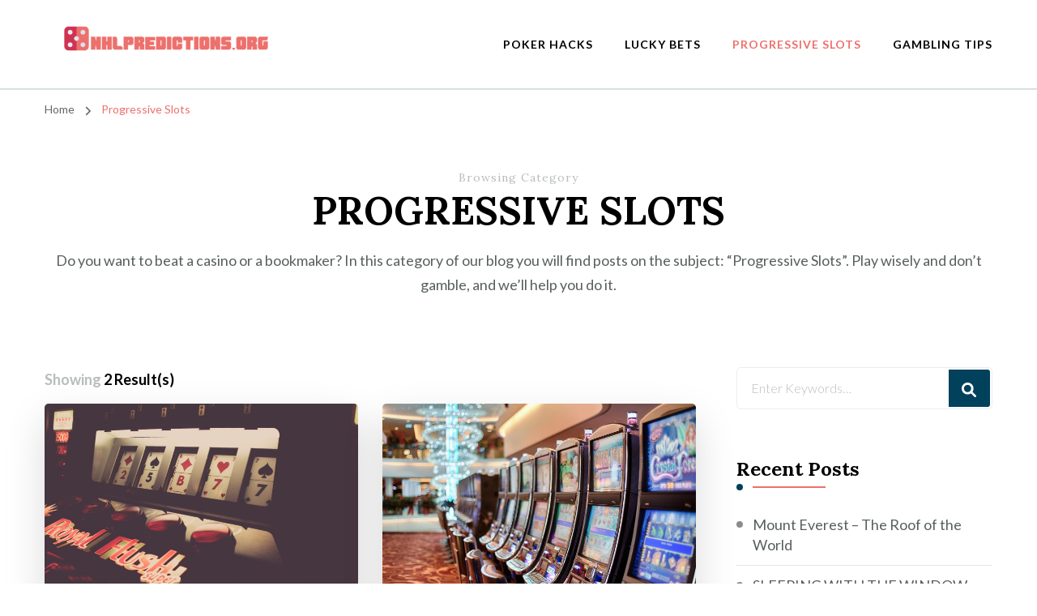

--- FILE ---
content_type: text/html; charset=UTF-8
request_url: https://nhlpredictions.org/category/progressive-slots/
body_size: 29547
content:
    <!DOCTYPE html>
    <html dir="ltr" lang="en-US"
	prefix="og: https://ogp.me/ns#" >
    <head itemscope itemtype="http://schema.org/WebSite">
	    <meta charset="UTF-8">
    <meta name="viewport" content="width=device-width, initial-scale=1">
    <link rel="profile" href="http://gmpg.org/xfn/11">
    <title>Progressive Slots - nhlpredictions.org</title>

		<!-- All in One SEO 4.2.6.1 - aioseo.com -->
		<meta name="description" content="Do you want to beat a casino or a bookmaker? In this category of our blog you will find posts on the subject: “Progressive Slots”. Play wisely and don’t gamble, and we’ll help you do it." />
		<meta name="robots" content="max-image-preview:large" />
		<link rel="canonical" href="https://nhlpredictions.org/category/progressive-slots/" />
		<meta name="generator" content="All in One SEO (AIOSEO) 4.2.6.1 " />
		<script type="application/ld+json" class="aioseo-schema">
			{"@context":"https:\/\/schema.org","@graph":[{"@type":"BreadcrumbList","@id":"https:\/\/nhlpredictions.org\/category\/progressive-slots\/#breadcrumblist","itemListElement":[{"@type":"ListItem","@id":"https:\/\/nhlpredictions.org\/#listItem","position":1,"item":{"@type":"WebPage","@id":"https:\/\/nhlpredictions.org\/","name":"Home","description":"Review the best online casino games of the best developers of games of chance online. Online casino game reviews at nhlpredictions.org.","url":"https:\/\/nhlpredictions.org\/"},"nextItem":"https:\/\/nhlpredictions.org\/category\/progressive-slots\/#listItem"},{"@type":"ListItem","@id":"https:\/\/nhlpredictions.org\/category\/progressive-slots\/#listItem","position":2,"item":{"@type":"WebPage","@id":"https:\/\/nhlpredictions.org\/category\/progressive-slots\/","name":"Progressive Slots","description":"Do you want to beat a casino or a bookmaker? In this category of our blog you will find posts on the subject: \u201cProgressive Slots\u201d. Play wisely and don\u2019t gamble, and we\u2019ll help you do it.","url":"https:\/\/nhlpredictions.org\/category\/progressive-slots\/"},"previousItem":"https:\/\/nhlpredictions.org\/#listItem"}]},{"@type":"CollectionPage","@id":"https:\/\/nhlpredictions.org\/category\/progressive-slots\/#collectionpage","url":"https:\/\/nhlpredictions.org\/category\/progressive-slots\/","name":"Progressive Slots - nhlpredictions.org","description":"Do you want to beat a casino or a bookmaker? In this category of our blog you will find posts on the subject: \u201cProgressive Slots\u201d. Play wisely and don\u2019t gamble, and we\u2019ll help you do it.","inLanguage":"en-US","isPartOf":{"@id":"https:\/\/nhlpredictions.org\/#website"},"breadcrumb":{"@id":"https:\/\/nhlpredictions.org\/category\/progressive-slots\/#breadcrumblist"}},{"@type":"Organization","@id":"https:\/\/nhlpredictions.org\/#organization","name":"nhlpredictions.org","url":"https:\/\/nhlpredictions.org\/","logo":{"@type":"ImageObject","url":"https:\/\/nhlpredictions.org\/wp-content\/uploads\/2022\/11\/logo-2.png","@id":"https:\/\/nhlpredictions.org\/#organizationLogo","width":300,"height":39},"image":{"@id":"https:\/\/nhlpredictions.org\/#organizationLogo"}},{"@type":"WebSite","@id":"https:\/\/nhlpredictions.org\/#website","url":"https:\/\/nhlpredictions.org\/","name":"nhlpredictions.org","inLanguage":"en-US","publisher":{"@id":"https:\/\/nhlpredictions.org\/#organization"}}]}
		</script>
		<!-- All in One SEO -->

<link rel='dns-prefetch' href='//fonts.googleapis.com' />
<link rel='dns-prefetch' href='//s.w.org' />
<link rel="alternate" type="application/rss+xml" title="nhlpredictions.org &raquo; Feed" href="https://nhlpredictions.org/feed/" />
<link rel="alternate" type="application/rss+xml" title="nhlpredictions.org &raquo; Comments Feed" href="https://nhlpredictions.org/comments/feed/" />
<link rel="alternate" type="application/rss+xml" title="nhlpredictions.org &raquo; Progressive Slots Category Feed" href="https://nhlpredictions.org/category/progressive-slots/feed/" />
		<script type="text/javascript">
			window._wpemojiSettings = {"baseUrl":"https:\/\/s.w.org\/images\/core\/emoji\/13.1.0\/72x72\/","ext":".png","svgUrl":"https:\/\/s.w.org\/images\/core\/emoji\/13.1.0\/svg\/","svgExt":".svg","source":{"concatemoji":"https:\/\/nhlpredictions.org\/wp-includes\/js\/wp-emoji-release.min.js?ver=5.8.12"}};
			!function(e,a,t){var n,r,o,i=a.createElement("canvas"),p=i.getContext&&i.getContext("2d");function s(e,t){var a=String.fromCharCode;p.clearRect(0,0,i.width,i.height),p.fillText(a.apply(this,e),0,0);e=i.toDataURL();return p.clearRect(0,0,i.width,i.height),p.fillText(a.apply(this,t),0,0),e===i.toDataURL()}function c(e){var t=a.createElement("script");t.src=e,t.defer=t.type="text/javascript",a.getElementsByTagName("head")[0].appendChild(t)}for(o=Array("flag","emoji"),t.supports={everything:!0,everythingExceptFlag:!0},r=0;r<o.length;r++)t.supports[o[r]]=function(e){if(!p||!p.fillText)return!1;switch(p.textBaseline="top",p.font="600 32px Arial",e){case"flag":return s([127987,65039,8205,9895,65039],[127987,65039,8203,9895,65039])?!1:!s([55356,56826,55356,56819],[55356,56826,8203,55356,56819])&&!s([55356,57332,56128,56423,56128,56418,56128,56421,56128,56430,56128,56423,56128,56447],[55356,57332,8203,56128,56423,8203,56128,56418,8203,56128,56421,8203,56128,56430,8203,56128,56423,8203,56128,56447]);case"emoji":return!s([10084,65039,8205,55357,56613],[10084,65039,8203,55357,56613])}return!1}(o[r]),t.supports.everything=t.supports.everything&&t.supports[o[r]],"flag"!==o[r]&&(t.supports.everythingExceptFlag=t.supports.everythingExceptFlag&&t.supports[o[r]]);t.supports.everythingExceptFlag=t.supports.everythingExceptFlag&&!t.supports.flag,t.DOMReady=!1,t.readyCallback=function(){t.DOMReady=!0},t.supports.everything||(n=function(){t.readyCallback()},a.addEventListener?(a.addEventListener("DOMContentLoaded",n,!1),e.addEventListener("load",n,!1)):(e.attachEvent("onload",n),a.attachEvent("onreadystatechange",function(){"complete"===a.readyState&&t.readyCallback()})),(n=t.source||{}).concatemoji?c(n.concatemoji):n.wpemoji&&n.twemoji&&(c(n.twemoji),c(n.wpemoji)))}(window,document,window._wpemojiSettings);
		</script>
		<style type="text/css">
img.wp-smiley,
img.emoji {
	display: inline !important;
	border: none !important;
	box-shadow: none !important;
	height: 1em !important;
	width: 1em !important;
	margin: 0 .07em !important;
	vertical-align: -0.1em !important;
	background: none !important;
	padding: 0 !important;
}
</style>
	<link rel='stylesheet' id='wp-block-library-css'  href='https://nhlpredictions.org/wp-includes/css/dist/block-library/style.min.css?ver=5.8.12' type='text/css' media='all' />
<link rel='stylesheet' id='blossom-coach-css'  href='https://nhlpredictions.org/wp-content/themes/blossom-coach/style.css?ver=5.8.12' type='text/css' media='all' />
<link rel='stylesheet' id='mental-health-coach-css'  href='https://nhlpredictions.org/wp-content/themes/mental-health-coach/style.css?ver=1.0.0' type='text/css' media='all' />
<style id='mental-health-coach-inline-css' type='text/css'>

    
    :root {
        --primary-font: Lato;
        --secondary-font: Lora;
        --primary-color: #01415C;
        --primary-color-rgb: 1, 65, 92;
        --secondary-color: #ed706c;
        --secondary-color-rgb: 237, 112, 108;
    }
    
    .site-title, 
    .site-title-wrap .site-title{
        font-size   : 45px;
        font-family : Nunito;
        font-weight : 700;
        font-style  : normal;
    }

    section#wheeloflife_section {
        background-color: #f2f2f2;
    }

    .custom-logo-link img{
        width    : 300px;
        max-width: 100%;
    }
</style>
<link rel='stylesheet' id='owl-carousel-css'  href='https://nhlpredictions.org/wp-content/themes/blossom-coach/css/owl.carousel.min.css?ver=2.2.1' type='text/css' media='all' />
<link rel='stylesheet' id='animate-css'  href='https://nhlpredictions.org/wp-content/themes/blossom-coach/css/animate.min.css?ver=3.5.2' type='text/css' media='all' />
<link rel='stylesheet' id='blossom-coach-google-fonts-css'  href='https://fonts.googleapis.com/css?family=Lato%3A100%2C100italic%2C300%2C300italic%2Cregular%2Citalic%2C700%2C700italic%2C900%2C900italic%7CLora%3Aregular%2C500%2C600%2C700%2Citalic%2C500italic%2C600italic%2C700italic%7CNunito%3A700' type='text/css' media='all' />
<script type='text/javascript' src='https://nhlpredictions.org/wp-includes/js/jquery/jquery.min.js?ver=3.6.0' id='jquery-core-js'></script>
<script type='text/javascript' src='https://nhlpredictions.org/wp-includes/js/jquery/jquery-migrate.min.js?ver=3.3.2' id='jquery-migrate-js'></script>
<link rel="https://api.w.org/" href="https://nhlpredictions.org/wp-json/" /><link rel="alternate" type="application/json" href="https://nhlpredictions.org/wp-json/wp/v2/categories/3" /><link rel="EditURI" type="application/rsd+xml" title="RSD" href="https://nhlpredictions.org/xmlrpc.php?rsd" />
<link rel="wlwmanifest" type="application/wlwmanifest+xml" href="https://nhlpredictions.org/wp-includes/wlwmanifest.xml" /> 
<meta name="generator" content="WordPress 5.8.12" />
		<!-- Custom Logo: hide header text -->
		<style id="custom-logo-css" type="text/css">
			.site-title, .site-description {
				position: absolute;
				clip: rect(1px, 1px, 1px, 1px);
			}
		</style>
		<style type="text/css">.recentcomments a{display:inline !important;padding:0 !important;margin:0 !important;}</style><link rel="icon" href="https://nhlpredictions.org/wp-content/uploads/2022/11/image_part_001-61x60.png" sizes="32x32" />
<link rel="icon" href="https://nhlpredictions.org/wp-content/uploads/2022/11/image_part_001.png" sizes="192x192" />
<link rel="apple-touch-icon" href="https://nhlpredictions.org/wp-content/uploads/2022/11/image_part_001.png" />
<meta name="msapplication-TileImage" content="https://nhlpredictions.org/wp-content/uploads/2022/11/image_part_001.png" />
		<style type="text/css" id="wp-custom-css">
			.main-header .site-branding {
  display: inline-block;
  vertical-align: middle;
  padding-top: 28px;
  padding-bottom: 25px;
}		</style>
		</head>

<body class="archive category category-progressive-slots category-3 wp-custom-logo hfeed grid-view rightsidebar" itemscope itemtype="http://schema.org/WebPage">

    <div id="page" class="site"><a aria-label="skip to content" class="skip-link" href="#content">Skip to Content</a>
    
<header id="masthead" class="site-header header-lay8" itemscope itemtype="http://schema.org/WPHeader">
		<div class="main-header desktop">
		<div class="wrapper">
			        <div class="site-branding" itemscope itemtype="http://schema.org/Organization">
            <div class="site-logo"><a href="https://nhlpredictions.org/" class="custom-logo-link" rel="home"><img width="300" height="39" src="https://nhlpredictions.org/wp-content/uploads/2022/11/logo-2.png" class="custom-logo" alt="nhlpredictions.org" /></a></div><!-- .site-logo -->                                <p class="site-title" itemprop="name"><a href="https://nhlpredictions.org/" rel="home" itemprop="url">nhlpredictions.org</a></p>
                        </div><!-- .site-branding -->
    			<div class="menu-wrap">				
				        <nav id="site-navigation" class="main-navigation" itemscope itemtype="http://schema.org/SiteNavigationElement">
            
                            <div class="menu-333-container"><ul id="primary-menu" class="menu"><li id="menu-item-45" class="menu-item menu-item-type-taxonomy menu-item-object-category menu-item-45"><a href="https://nhlpredictions.org/category/poker-hacks/">Poker Hacks</a></li>
<li id="menu-item-46" class="menu-item menu-item-type-taxonomy menu-item-object-category menu-item-46"><a href="https://nhlpredictions.org/category/lucky-bets/">Lucky Bets</a></li>
<li id="menu-item-47" class="menu-item menu-item-type-taxonomy menu-item-object-category current-menu-item menu-item-47"><a href="https://nhlpredictions.org/category/progressive-slots/" aria-current="page">Progressive Slots</a></li>
<li id="menu-item-48" class="menu-item menu-item-type-taxonomy menu-item-object-category menu-item-48"><a href="https://nhlpredictions.org/category/gambling-tips/">Gambling Tips</a></li>
</ul></div>                        
        </nav><!-- #site-navigation -->
    			</div>
		</div>
	</div><!-- .main-header -->
    
            <div class="mobile-menu">
            <div class="main-header">
                <div class="wrapper">
                            <div class="site-branding" itemscope itemtype="http://schema.org/Organization">
            <div class="site-logo"><a href="https://nhlpredictions.org/" class="custom-logo-link" rel="home"><img width="300" height="39" src="https://nhlpredictions.org/wp-content/uploads/2022/11/logo-2.png" class="custom-logo" alt="nhlpredictions.org" /></a></div><!-- .site-logo -->                                <p class="site-title" itemprop="name"><a href="https://nhlpredictions.org/" rel="home" itemprop="url">nhlpredictions.org</a></p>
                        </div><!-- .site-branding -->
                        <button type="button" class="toggle-button" data-toggle-target=".menu-modal" data-toggle-body-class="showing-menu-modal" aria-expanded="false" data-set-focus=".close-nav-toggle">
                        <span class="toggle-bar"></span>
                        <span class="toggle-bar"></span>
                        <span class="toggle-bar"></span>
                    </button>
                </div><!-- .main-header -->
            </div>
            <div class="nav-slide-wrapper secondary-menu-list menu-modal cover-modal" data-modal-target-string=".menu-modal">

                <div class="header-t">
                    <button class="close close-nav-toggle" data-toggle-target=".menu-modal" data-toggle-body-class="showing-menu-modal" aria-expanded="false" data-set-focus=".menu-modal"><span></span></button>
                    <div class="mobile-menu" aria-label="Mobile">
                        <div class="wrapper">
                                                        <div class="menu-wrap">
                                        <nav id="site-navigation" class="main-navigation" itemscope itemtype="http://schema.org/SiteNavigationElement">
                            <div class="primary-menu-list">
            
                            <div class="menu-333-container"><ul id="primary-menu" class="menu"><li class="menu-item menu-item-type-taxonomy menu-item-object-category menu-item-45"><a href="https://nhlpredictions.org/category/poker-hacks/">Poker Hacks</a></li>
<li class="menu-item menu-item-type-taxonomy menu-item-object-category menu-item-46"><a href="https://nhlpredictions.org/category/lucky-bets/">Lucky Bets</a></li>
<li class="menu-item menu-item-type-taxonomy menu-item-object-category current-menu-item menu-item-47"><a href="https://nhlpredictions.org/category/progressive-slots/" aria-current="page">Progressive Slots</a></li>
<li class="menu-item menu-item-type-taxonomy menu-item-object-category menu-item-48"><a href="https://nhlpredictions.org/category/gambling-tips/">Gambling Tips</a></li>
</ul></div>                            </div>
                        
        </nav><!-- #site-navigation -->
                                </div>
                            <div class="wrap-right">
                                                            </div>
                        </div><!-- .wrapper -->
                    </div>
                </div><!-- .header-t -->

            </div>
        </div>
              

</header><!-- .site-header --><div class="breadcrumb-wrapper"><div class="wrapper">
                <div id="crumbs" itemscope itemtype="http://schema.org/BreadcrumbList"> 
                    <span itemprop="itemListElement" itemscope itemtype="http://schema.org/ListItem">
                        <a itemprop="item" href="https://nhlpredictions.org"><span itemprop="name">Home</span></a>
                        <meta itemprop="position" content="1" />
                        <span class="separator"><i class="fa fa-angle-right"></i></span>
                    </span><span class="current" itemprop="itemListElement" itemscope itemtype="http://schema.org/ListItem"> <a itemprop="item" href="https://nhlpredictions.org/category/progressive-slots/"><span itemprop="name">Progressive Slots</span></a><meta itemprop="position" content="2" /> </span></div></div></div><!-- .breadcrumb-wrapper -->        <div id="content" class="site-content">        
                        <header class="page-header">
    			<div class="wrapper">
                <p class="subtitle">Browsing Category</p> <h1 class="page-title">Progressive Slots</h1><div class="archive-description"><p>Do you want to beat a casino or a bookmaker? In this category of our blog you will find posts on the subject: “Progressive Slots”. Play wisely and don’t gamble, and we’ll help you do it.</p>
</div>                </div><!-- .wrapper -->
    		</header><!-- .page-header -->
                            <div class="wrapper">
            
	<div id="primary" class="content-area">
        
        <span class="showing-result">Showing <span class="result">2 Result(s)</span></span>        
		<main id="main" class="site-main">

		
<article id="post-34" class="post-34 post type-post status-publish format-standard has-post-thumbnail hentry category-progressive-slots grid-sizer" itemscope itemtype="https://schema.org/Blog">
	    <figure class="post-thumbnail"><a href="https://nhlpredictions.org/progressive-slots/the-best-slot-machine-strategies/" itemprop="thumbnailUrl"><img width="540" height="360" src="https://nhlpredictions.org/wp-content/uploads/2022/10/markus-spiske-gvGlAAIvIBg-unsplash-scaled.jpg" class="attachment-blossom-coach-latest size-blossom-coach-latest wp-post-image" alt="slot machine strategies" loading="lazy" itemprop="image" srcset="https://nhlpredictions.org/wp-content/uploads/2022/10/markus-spiske-gvGlAAIvIBg-unsplash-scaled.jpg 2560w, https://nhlpredictions.org/wp-content/uploads/2022/10/markus-spiske-gvGlAAIvIBg-unsplash-300x200.jpg 300w, https://nhlpredictions.org/wp-content/uploads/2022/10/markus-spiske-gvGlAAIvIBg-unsplash-1024x683.jpg 1024w, https://nhlpredictions.org/wp-content/uploads/2022/10/markus-spiske-gvGlAAIvIBg-unsplash-768x512.jpg 768w, https://nhlpredictions.org/wp-content/uploads/2022/10/markus-spiske-gvGlAAIvIBg-unsplash-1536x1024.jpg 1536w, https://nhlpredictions.org/wp-content/uploads/2022/10/markus-spiske-gvGlAAIvIBg-unsplash-2048x1365.jpg 2048w, https://nhlpredictions.org/wp-content/uploads/2022/10/markus-spiske-gvGlAAIvIBg-unsplash-1568x1045.jpg 1568w" sizes="(max-width: 540px) 100vw, 540px" /></a></figure>    </figure><!-- .post-thumbnail -->
        <div class="article-content-wrap">
        <header class="entry-header">
		<div class="entry-meta"><div class="category" itemprop="about"><a href="https://nhlpredictions.org/category/progressive-slots/" rel="category tag">Progressive Slots</a></div></div><h3 class="entry-title" itemprop="headline"><a href="https://nhlpredictions.org/progressive-slots/the-best-slot-machine-strategies/" rel="bookmark">The best slot machine strategies</a></h3>	</header>         
        <div class="entry-content" itemprop="text">
		<p>Slot machines are popular. Unfortunately, they are also among the riskiest and least influenceable games of chance or slot machines. Many players believe that with the right slot machine strategy you can manipulate the machines, because the reels stop according to a deposited random principle. Unfortunately, this is not the case. All slot machines are &hellip; </p>
	</div><!-- .entry-content -->
    	<footer class="entry-footer">
		<a href="https://nhlpredictions.org/progressive-slots/the-best-slot-machine-strategies/" class="btn-link">Continue Reading</a>	</footer><!-- .entry-footer -->
	    </div><!-- .article-content-wrap -->
</article><!-- #post-34 -->

<article id="post-42" class="post-42 post type-post status-publish format-standard has-post-thumbnail hentry category-progressive-slots grid-sizer" itemscope itemtype="https://schema.org/Blog">
	    <figure class="post-thumbnail"><a href="https://nhlpredictions.org/progressive-slots/how-do-you-win-on-an-online-slot/" itemprop="thumbnailUrl"><img width="540" height="361" src="https://nhlpredictions.org/wp-content/uploads/2022/10/gambling-g17d71a97e_1920.jpg" class="attachment-blossom-coach-latest size-blossom-coach-latest wp-post-image" alt="win on an online slot machine" loading="lazy" itemprop="image" srcset="https://nhlpredictions.org/wp-content/uploads/2022/10/gambling-g17d71a97e_1920.jpg 1920w, https://nhlpredictions.org/wp-content/uploads/2022/10/gambling-g17d71a97e_1920-300x200.jpg 300w, https://nhlpredictions.org/wp-content/uploads/2022/10/gambling-g17d71a97e_1920-1024x684.jpg 1024w, https://nhlpredictions.org/wp-content/uploads/2022/10/gambling-g17d71a97e_1920-768x513.jpg 768w, https://nhlpredictions.org/wp-content/uploads/2022/10/gambling-g17d71a97e_1920-1536x1026.jpg 1536w, https://nhlpredictions.org/wp-content/uploads/2022/10/gambling-g17d71a97e_1920-1568x1047.jpg 1568w" sizes="(max-width: 540px) 100vw, 540px" /></a></figure>    </figure><!-- .post-thumbnail -->
        <div class="article-content-wrap">
        <header class="entry-header">
		<div class="entry-meta"><div class="category" itemprop="about"><a href="https://nhlpredictions.org/category/progressive-slots/" rel="category tag">Progressive Slots</a></div></div><h3 class="entry-title" itemprop="headline"><a href="https://nhlpredictions.org/progressive-slots/how-do-you-win-on-an-online-slot/" rel="bookmark">How do you win on an online slot machine?</a></h3>	</header>         
        <div class="entry-content" itemprop="text">
		<p>Slot machines are as popular as ever. Ever since the first slot machines appeared in arcades, gamblers wondered how to increase their chances of winning. With the advent of the Internet and the popular online slots, slot machine tricks that promised surefire wins kept coming up. However, these were either about how to manipulate and &hellip; </p>
	</div><!-- .entry-content -->
    	<footer class="entry-footer">
		<a href="https://nhlpredictions.org/progressive-slots/how-do-you-win-on-an-online-slot/" class="btn-link">Continue Reading</a>	</footer><!-- .entry-footer -->
	    </div><!-- .article-content-wrap -->
</article><!-- #post-42 -->

		</main><!-- #main -->
        
                
	</div><!-- #primary -->


<aside id="secondary" class="widget-area" itemscope itemtype="http://schema.org/WPSideBar">
	<section id="search-2" class="widget widget_search"><form role="search" method="get" class="search-form" action="https://nhlpredictions.org/">
                <label class="screen-reader-text">Looking for Something?</label>
                <input type="search" class="search-field" placeholder="Enter Keywords&hellip;" value="" name="s" />
                <label for="submit-field">
                    <span><i class="fa fa-search"></i></span>
                    <input type="submit" id="submit-field" class="search-submit" value="Search" />
                </label>
            </form></section>
		<section id="recent-posts-2" class="widget widget_recent_entries">
		<h2 class="widget-title" itemprop="name"><span>Recent Posts</span></h2>
		<ul>
											<li>
					<a href="https://nhlpredictions.org/poker-hacks/mount-everest-the-roof-of-the-world/">Mount Everest &#8211; The Roof of the World</a>
									</li>
											<li>
					<a href="https://nhlpredictions.org/poker-hacks/sleeping-with-the-window-open/">SLEEPING WITH THE WINDOW OPEN</a>
									</li>
											<li>
					<a href="https://nhlpredictions.org/poker-hacks/available-bonus-in-online-casinos/">Available Bonus in Online Casinos</a>
									</li>
											<li>
					<a href="https://nhlpredictions.org/poker-hacks/eating-disorders-and-its-greatest-affect-on-teenagers/">Eating Disorders and Its Greatest Affect on Teenagers</a>
									</li>
											<li>
					<a href="https://nhlpredictions.org/poker-hacks/from-the-class-to-the-plane/">From the Class to the Plane</a>
									</li>
					</ul>

		</section><section id="recent-comments-2" class="widget widget_recent_comments"><h2 class="widget-title" itemprop="name"><span>Recent Comments</span></h2><ul id="recentcomments"></ul></section><section id="archives-2" class="widget widget_archive"><h2 class="widget-title" itemprop="name"><span>Archives</span></h2>
			<ul>
					<li><a href='https://nhlpredictions.org/2023/01/'>January 2023</a></li>
	<li><a href='https://nhlpredictions.org/2022/10/'>October 2022</a></li>
	<li><a href='https://nhlpredictions.org/2022/09/'>September 2022</a></li>
	<li><a href='https://nhlpredictions.org/2022/08/'>August 2022</a></li>
	<li><a href='https://nhlpredictions.org/2022/07/'>July 2022</a></li>
	<li><a href='https://nhlpredictions.org/2022/06/'>June 2022</a></li>
	<li><a href='https://nhlpredictions.org/2022/05/'>May 2022</a></li>
	<li><a href='https://nhlpredictions.org/2022/04/'>April 2022</a></li>
	<li><a href='https://nhlpredictions.org/2022/03/'>March 2022</a></li>
			</ul>

			</section><section id="categories-2" class="widget widget_categories"><h2 class="widget-title" itemprop="name"><span>Categories</span></h2>
			<ul>
					<li class="cat-item cat-item-4"><a href="https://nhlpredictions.org/category/gambling-tips/" title="Do you want to beat a casino or a bookmaker? In this category of our blog you will find posts on the subject: “Gambling Tips”. Play wisely and don’t gamble, and we’ll help you do it.">Gambling Tips</a>
</li>
	<li class="cat-item cat-item-2"><a href="https://nhlpredictions.org/category/lucky-bets/" title="Do you want to beat a casino or a bookmaker? In this category of our blog you will find posts on the subject: “Lucky Bets”. Play wisely and don’t gamble, and we’ll help you do it.">Lucky Bets</a>
</li>
	<li class="cat-item cat-item-1"><a href="https://nhlpredictions.org/category/poker-hacks/" title="Do you want to beat a casino or a bookmaker? In this category of our blog you will find posts on the subject: &quot;Poker Hacks&quot;. Play wisely and don&#039;t gamble, and we&#039;ll help you do it.">Poker Hacks</a>
</li>
	<li class="cat-item cat-item-3 current-cat"><a aria-current="page" href="https://nhlpredictions.org/category/progressive-slots/" title="Do you want to beat a casino or a bookmaker? In this category of our blog you will find posts on the subject: “Progressive Slots”. Play wisely and don’t gamble, and we’ll help you do it.">Progressive Slots</a>
</li>
			</ul>

			</section></aside><!-- #secondary -->
            
        </div><!-- .wrapper -->        
    </div><!-- .site-content -->
        <footer id="colophon" class="site-footer" itemscope itemtype="http://schema.org/WPFooter">
        <div class="bottom-footer">
        <div class="wrapper">
            <div class="copyright">
                <span>&copy; Copyright 2026 <a href="https://nhlpredictions.org/">nhlpredictions.org</a>. All Rights Reserved. </span>Mental Health Coach | Developed By <a href="https://blossomthemes.com/" rel="nofollow" target="_blank">Blossom Themes</a>. Powered by <a href="https://wordpress.org/" target="_blank">WordPress</a>.            </div>
        </div><!-- .wrapper -->
    </div><!-- .bottom-footer -->
        <button aria-label="go to top" class="back-to-top">
		<span>&#10140;</span>
	</button>
        </footer><!-- #colophon -->
        </div><!-- #page -->
    <script type='text/javascript' id='mental-health-coach-js-extra'>
/* <![CDATA[ */
var mental_health_coach_data = {"rtl":""};
/* ]]> */
</script>
<script type='text/javascript' src='https://nhlpredictions.org/wp-content/themes/mental-health-coach/js/custom.js?ver=1.0.0' id='mental-health-coach-js'></script>
<script type='text/javascript' src='https://nhlpredictions.org/wp-content/themes/blossom-coach/js/all.min.js?ver=6.1.1' id='all-js'></script>
<script type='text/javascript' src='https://nhlpredictions.org/wp-content/themes/blossom-coach/js/v4-shims.min.js?ver=6.1.1' id='v4-shims-js'></script>
<script type='text/javascript' src='https://nhlpredictions.org/wp-content/themes/blossom-coach/js/owl.carousel.min.js?ver=2.2.1' id='owl-carousel-js'></script>
<script type='text/javascript' src='https://nhlpredictions.org/wp-content/themes/blossom-coach/js/owlcarousel2-a11ylayer.min.js?ver=0.2.1' id='owlcarousel2-a11ylayer-js'></script>
<script type='text/javascript' src='https://nhlpredictions.org/wp-includes/js/imagesloaded.min.js?ver=4.1.4' id='imagesloaded-js'></script>
<script type='text/javascript' src='https://nhlpredictions.org/wp-includes/js/masonry.min.js?ver=4.2.2' id='masonry-js'></script>
<script type='text/javascript' id='blossom-coach-js-extra'>
/* <![CDATA[ */
var blossom_coach_data = {"rtl":"","animation":""};
/* ]]> */
</script>
<script type='text/javascript' src='https://nhlpredictions.org/wp-content/themes/blossom-coach/js/custom.min.js?ver=1.0.0' id='blossom-coach-js'></script>
<script type='text/javascript' src='https://nhlpredictions.org/wp-content/themes/blossom-coach/js/modal-accessibility.min.js?ver=1.0.0' id='blossom-coach-modal-js'></script>
<script type='text/javascript' src='https://nhlpredictions.org/wp-includes/js/wp-embed.min.js?ver=5.8.12' id='wp-embed-js'></script>

</body>
</html>
